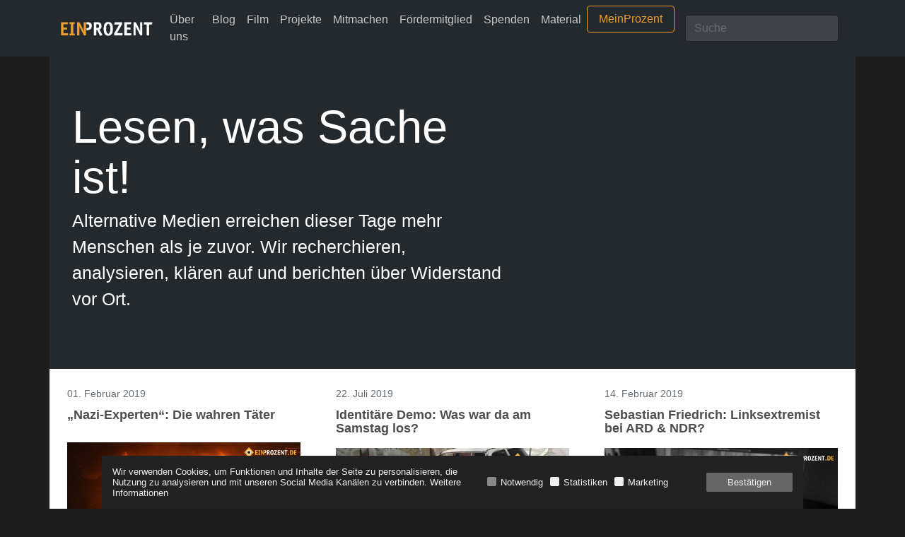

--- FILE ---
content_type: text/html; charset=UTF-8
request_url: https://www.einprozent.de/search?query=Linksextremismus&search=Linksextremismus&page=8
body_size: 7375
content:
<!DOCTYPE html>
<html lang="de">

<head>
  <meta charset="utf-8">
  <meta name="viewport" content="width=device-width, initial-scale=1, shrink-to-fit=no">

  
    <title>Ein Prozent - Blog</title>

    <meta property="og:url" content="https://einprozent.de/blog" />
    <meta property="og:locale" content="de_DE" />
    <meta property="og:type" content="website" />
    <meta property="og:title" content="Ein Prozent" />
    <meta property="og:description" content="Deutschlands größtes patriotisches Bürgernetzwerk" />
    <meta property="og:site_name" content="Ein Prozent - Blog" />
    <meta property="og:image" content="/img/example.jpg" />


  
  <link rel="stylesheet" href="/css/bootstrap.min.css">
  <link rel="stylesheet" href="/css/font-awesome.min.css">
  <link rel="stylesheet" href="/css/slick.min.css" />
  <link rel="stylesheet" href="/css/slick-theme.min.css" />

  <link rel="stylesheet" href="/css/fix.css">
  <link rel="stylesheet" href="/css/main.css">

  <script src="/modernizr.js"></script> <!-- Modernizr -->
  <script src="/js/jquery-3.1.1.min.js"></script>

  <link rel="stylesheet" href="/css/consent_cookie.min.css">
  <script src="/js/consent_cookie.js"></script>

  <script>
    var cookieConsent = new CookieConsent({});
    cookieConsent.init();

  </script>

  <!-- Google Analytics -->
  <script type="text/plain" data-cookie-accept="statistics">

    var gaProperty = 'UA-87812033-1';
      var disableStr = 'ga-disable-' + gaProperty;

      if (document.cookie.indexOf(disableStr + '=true') > -1) {
          window[disableStr] = true;
      }

      function gaOptout() {
          document.cookie = disableStr + '=true; expires=Thu, 31 Dec 2099 23:59:59 UTC; path=/';
          window[disableStr] = true;
          alert('Das Tracking ist jetzt deaktiviert');
      }

      (function (i, s, o, g, r, a, m) {

          i['GoogleAnalyticsObject'] = r; i[r] = i[r] || function () {
              (i[r].q = i[r].q || []).push(arguments)
          }, i[r].l = 1 * new Date(); a = s.createElement(o),
          m = s.getElementsByTagName(o)[0]; a.async = 1; a.src = g; m.parentNode.insertBefore(a, m)
      })(window, document, 'script', 'https://www.google-analytics.com/analytics.js', 'ga');

      ga('create', 'UA-87812033-1', 'auto');
      ga('set', 'anonymizeIp', true);
      ga('send', 'pageview');

    </script>
  <!-- End Analytics -->

  <!-- Google Tag Manager -->

  <script type="text/plain" data-cookie-accept="marketing">
    $.getScript( "https://www.googletagmanager.com/gtag/js?id=UA-87812033-1" )
      .done(function( script, textStatus ) {
        window.dataLayer = window.dataLayer || [];
        function gtag(){dataLayer.push(arguments);}
        gtag('js', new Date());
        gtag('config', 'UA-87812033-1');
      });
  </script>
  <!-- End Google Tag Manager -->

  <!-- Facebook Pixel Code -->
  <script type="text/plain" data-cookie-accept="marketing">

    !function(f,b,e,v,n,t,s){if(f.fbq)return;n=f.fbq=function(){n.callMethod?
      n.callMethod.apply(n,arguments):n.queue.push(arguments)};if(!f._fbq)f._fbq=n;
      n.push=n;n.loaded=!0;n.version='2.0';n.queue=[];t=b.createElement(e);t.async=!0;
      t.src=v;s=b.getElementsByTagName(e)[0];s.parentNode.insertBefore(t,s)}(window,
      document,'script','https://connect.facebook.net/en_US/fbevents.js');
      fbq('init', '1875393076029985', {
      em: 'insert_email_variable,'
      });

      fbq('track', 'PageView');
      
    </script>
  <noscript>
    <img height="1" width="1" style="display:none"
      src="https://www.facebook.com/tr?id=1875393076029985&ev=PageView&noscript=1" />
  </noscript>
  <!-- End Facebook Pixel Code -->

</head>

<body>

  
  


  <div style="background: #24292e;">

    <nav class="navbar navbar-toggleable-md navbar-light bg-faded">
      <button class="navbar-toggler navbar-toggler-right" type="button" data-toggle="collapse"
        data-target="#navbarNavDropdown" aria-controls="navbarNavDropdown" aria-expanded="false"
        aria-label="Toggle navigation">
        <span class="navbar-toggler-icon"></span>
      </button>
      <a class="navbar-brand" href="/"> <img width="150" src="/img/logo.png"></a>
      <div class="collapse navbar-collapse" id="navbarNavDropdown">

        <ul class="navbar-nav mr-auto">
          <li class="nav-item">
            <a class="nav-link" href="/ueber-uns">Über uns</a>
          </li>
          <li class="nav-item">
            <a class="nav-link" href="/blog">Blog</a>
          </li>
          <li class="nav-item">
            <a class="nav-link" href="/film">Film</a>
          </li>
          <li class="nav-item">
            <a class="nav-link" href="/projekte">Projekte</a>
          </li>
          <li class="nav-item">
            <a class="nav-link" href="/mitmachen">Mitmachen</a>
          </li>
          <li class="nav-item">
            <a class="nav-link" href="https://unterstuetzen.einprozent.de">Fördermitglied</a>
          </li>
          <li class="nav-item">
            <a class="nav-link" href="https://unterstuetzen.einprozent.de">Spenden</a>
          </li>
          <li class="nav-item">
            <a class="nav-link" href="https://www.einprozent-versand.de/" target="_blank"> Material</a>
          </li>
        </ul>

        <a style="margin-right: 15px;" href="https://mein.einprozent.de">
          <button class="btn btn-outline-success my-2 my-sm-0" type="button">MeinProzent</button>
        </a>

        <form action="/search" class="form-inline my-2 my-lg-0" method="GET">
          <input name="search" class="form-control mr-sm-2" type="text" placeholder="Suche"
            style="background-color: rgba(255,255,255,0.125); color: #FFF;">
        </form>
      </div>

    </nav>

  </div>

  <div class="content-wrapper">

    

  <div class="container" style="background: #24292e; border-radius: 0px; padding: 4rem 2rem;">
  <div class="row">
    <div class="col-md-7" style="text-align: left;">

    <h1 style="color: #FFF; font-size: 65px; font-weight: 300;">Lesen, was Sache ist! </h1>
    <p style="color: #FFF; font-size: 25px;">
     Alternative Medien erreichen dieser Tage mehr Menschen als je zuvor. Wir recherchieren, analysieren, klären auf und berichten über Widerstand vor Ort.
    </p>



    </div>
    <div class="col-md-1">
    </div>
    <div class="col-md-4">


    </div>
  </div>
  </div>



    <div class="album text-muted">
      <div class="container" style="background: #FFF; padding-bottom: 30px;">

        <div class="row">
          
        <div class="col-md-4" style="margin-top: 15px; margin-bottom: 15px;">
          <div style="background: #FFF; padding: 10px; height: 540px; position: relative;  border-bottom: 1px solid #CCC;">
          <p style="margin-bottom: 10px; font-size: 14px;">01. Februar 2019</p>
            <a href="/blog/linksextremismus/nazi-experten-die-wahren-taeter/2428">
              <h2 class="posttitle">„Nazi-Experten“: Die wahren Täter</h2>
            </a>

                              <div class="postimage">
                  <a href="/blog/linksextremismus/nazi-experten-die-wahren-taeter/2428">
                    <img width="100%" src="/uploads/ber-experten.jpg">
                  </a>
                </div>
                            <p class="postteaser" style="padding-top: 10px;">
                  Berlin-Neuk&ouml;lln: In der Antifa-Hochburg brannte in der Nacht zum Donnerstag das Auto eines AfD-Politikers. Doch diesmal war die Polizei schnell genug: Sie konnte einen Verd&auml;chtigen festnehmen. Der Mann, 39 Jahre alt, ist als &amp;bdqu... <a href="/blog/linksextremismus/nazi-experten-die-wahren-taeter/2428">mehr</a>
              </p>
              <p class="postmeta" style="position: absolute; bottom: 0px;">
                 4 Kommentare
                                      | Kategorien:
                                          <a href="/blog/linksextremismus/">Linksextremismus</a>,
                      
                                                   </p>
              </div>
          </div>


          
        <div class="col-md-4" style="margin-top: 15px; margin-bottom: 15px;">
          <div style="background: #FFF; padding: 10px; height: 540px; position: relative;  border-bottom: 1px solid #CCC;">
          <p style="margin-bottom: 10px; font-size: 14px;">22. Juli 2019</p>
            <a href="/blog/linksextremismus/identitaere-demo-was-war-da-am-samstag-los/2504">
              <h2 class="posttitle">Identitäre Demo: Was war da am Samstag los?</h2>
            </a>

                              <div class="postimage">
                  <a href="/blog/linksextremismus/identitaere-demo-was-war-da-am-samstag-los/2504">
                    <img width="100%" src="/uploads/HAL2007_Blog (1).jpg">
                  </a>
                </div>
                            <p class="postteaser" style="padding-top: 10px;">
                  
	Am Samstag kam es w&auml;hrend antifaschistischer Proteste zu Ausschreitungen, Angriffen,&nbsp;Brandanschl&auml;gen und K&ouml;rperverletzungen.&nbsp;
	Die Medien verharmlosen bzw. verschweigen die Vorf&auml;lle. Die Polizei war nicht in... <a href="/blog/linksextremismus/identitaere-demo-was-war-da-am-samstag-los/2504">mehr</a>
              </p>
              <p class="postmeta" style="position: absolute; bottom: 0px;">
                 1 Kommentare
                                      | Kategorien:
                                          <a href="/blog/linksextremismus/">Linksextremismus</a>,
                      
                                                   </p>
              </div>
          </div>


          
        <div class="col-md-4" style="margin-top: 15px; margin-bottom: 15px;">
          <div style="background: #FFF; padding: 10px; height: 540px; position: relative;  border-bottom: 1px solid #CCC;">
          <p style="margin-bottom: 10px; font-size: 14px;">14. Februar 2019</p>
            <a href="/blog/recherche/sebastian-friedrich-linksextremist-bei-ard-ndr/2434">
              <h2 class="posttitle">Sebastian Friedrich: Linksextremist bei ARD &amp; NDR?</h2>
            </a>

                              <div class="postimage">
                  <a href="/blog/recherche/sebastian-friedrich-linksextremist-bei-ard-ndr/2434">
                    <img width="100%" src="/uploads/Grafik-Seb-Friedrich-Afa.jpg">
                  </a>
                </div>
                            <p class="postteaser" style="padding-top: 10px;">
                  Dass linke Journalisten im Mainstream oftmals den Ton angeben, ist l&auml;ngst bekannt.

Patrick Gensing, Antifa-Sympathisant aus Hamburg, ist z. B. f&uuml;r den &bdquo;Faktencheck&ldquo; bei tagesschau.de verantwortlich. Hajo Funke, ehemal... <a href="/blog/recherche/sebastian-friedrich-linksextremist-bei-ard-ndr/2434">mehr</a>
              </p>
              <p class="postmeta" style="position: absolute; bottom: 0px;">
                 1 Kommentare
                                      | Kategorien:
                                          <a href="/blog/recherche/">Recherche</a>,
                      
                                          <a href="/blog/linksextremismus/">Linksextremismus</a>,
                      
                                                   </p>
              </div>
          </div>


          
        <div class="col-md-4" style="margin-top: 15px; margin-bottom: 15px;">
          <div style="background: #FFF; padding: 10px; height: 540px; position: relative;  border-bottom: 1px solid #CCC;">
          <p style="margin-bottom: 10px; font-size: 14px;">12. März 2019</p>
            <a href="/blog/linksextremismus/chemnitz-linker-hass-ohne-grenzen-teil-1/2443">
              <h2 class="posttitle">Chemnitz: Linker Hass ohne Grenzen [Teil 1]</h2>
            </a>

                              <div class="postimage">
                  <a href="/blog/linksextremismus/chemnitz-linker-hass-ohne-grenzen-teil-1/2443">
                    <img width="100%" src="/uploads/Grafik_CFC-Wahnsinn 1.jpg">
                  </a>
                </div>
                            <p class="postteaser" style="padding-top: 10px;">
                  Chemnitz kommt nicht zur Ruhe. Linksextremisten nutzen den Tod von Thomas Haller, einer ebenso pr&auml;genden wie kontroversen Pers&ouml;nlichkeit der Chemnitzer Fu&szlig;ball-Fanszene, um die Stadt weiter zu spalten. Ihre Angriffe zielen a... <a href="/blog/linksextremismus/chemnitz-linker-hass-ohne-grenzen-teil-1/2443">mehr</a>
              </p>
              <p class="postmeta" style="position: absolute; bottom: 0px;">
                 2 Kommentare
                                      | Kategorien:
                                          <a href="/blog/linksextremismus/">Linksextremismus</a>,
                      
                                                   </p>
              </div>
          </div>


          
        <div class="col-md-4" style="margin-top: 15px; margin-bottom: 15px;">
          <div style="background: #FFF; padding: 10px; height: 540px; position: relative;  border-bottom: 1px solid #CCC;">
          <p style="margin-bottom: 10px; font-size: 14px;">15. März 2019</p>
            <a href="/blog/linksextremismus/thueringen-droht-eisenach-antifa-terror/2446">
              <h2 class="posttitle">Thüringen: Droht Eisenach Antifa-Terror?</h2>
            </a>

                              <div class="postimage">
                  <a href="/blog/linksextremismus/thueringen-droht-eisenach-antifa-terror/2446">
                    <img width="100%" src="/uploads/Grafik-Demo-Eisenach.jpg">
                  </a>
                </div>
                            <p class="postteaser" style="padding-top: 10px;">
                  Linksextreme mobilisieren seit Wochen im Netz und auf der Stra&szlig;e f&uuml;r eine Antifa-Demo in der Lutherstadt Eisenach. Unter dem Motto &bdquo;Die Wartburgstadt ins Wanken bringen&ldquo; wollen die Autonomen und ihre Genossen gegen de... <a href="/blog/linksextremismus/thueringen-droht-eisenach-antifa-terror/2446">mehr</a>
              </p>
              <p class="postmeta" style="position: absolute; bottom: 0px;">
                 0 Kommentare
                                      | Kategorien:
                                          <a href="/blog/linksextremismus/">Linksextremismus</a>,
                      
                                                   </p>
              </div>
          </div>


          
        <div class="col-md-4" style="margin-top: 15px; margin-bottom: 15px;">
          <div style="background: #FFF; padding: 10px; height: 540px; position: relative;  border-bottom: 1px solid #CCC;">
          <p style="margin-bottom: 10px; font-size: 14px;">15. Mai 2019</p>
            <a href="/blog/verfassungsschutz/totalueberwachung-der-vs-gegen-patrioten/2473">
              <h2 class="posttitle">Totalüberwachung: Der VS gegen Patrioten</h2>
            </a>

                              <div class="postimage">
                  <a href="/blog/verfassungsschutz/totalueberwachung-der-vs-gegen-patrioten/2473">
                    <img width="100%" src="/uploads/Grafik_VSggrechts.jpg">
                  </a>
                </div>
                            <p class="postteaser" style="padding-top: 10px;">
                  
	VS fordert mehr Befugnisse in der Online-&Uuml;berwachung. 
	Matthias Quent, Ex-Mitarbeiter der Linkspartei-Politikerin Katharina K&ouml;nig-Preuss,&nbsp;tritt bei VS-Konferenz als &bdquo;Experte&ldquo; auf.


Ein Staatsstreich von oben &amp;... <a href="/blog/verfassungsschutz/totalueberwachung-der-vs-gegen-patrioten/2473">mehr</a>
              </p>
              <p class="postmeta" style="position: absolute; bottom: 0px;">
                 1 Kommentare
                                      | Kategorien:
                                          <a href="/blog/verfassungsschutz/">Verfassungsschutz</a>,
                      
                                                   </p>
              </div>
          </div>


          
        <div class="col-md-4" style="margin-top: 15px; margin-bottom: 15px;">
          <div style="background: #FFF; padding: 10px; height: 540px; position: relative;  border-bottom: 1px solid #CCC;">
          <p style="margin-bottom: 10px; font-size: 14px;">12. Juli 2019</p>
            <a href="/blog/linksextremismus/wie-linke-chaoten-in-dresden-fuss-fassen/2500">
              <h2 class="posttitle">Wie linke Chaoten in Dresden Fuß fassen</h2>
            </a>

                              <div class="postimage">
                  <a href="/blog/linksextremismus/wie-linke-chaoten-in-dresden-fuss-fassen/2500">
                    <img width="100%" src="/uploads/demoDDURA.png">
                  </a>
                </div>
                            <p class="postteaser" style="padding-top: 10px;">
                  
	Vor der Landtagswahl agieren Linksextremisten in Sachsen immer militanter: In Dresden demonstrieren sie gegen&nbsp;B&uuml;rger.
	Die CDU sieht seit Jahren weg: Jedes Mittel ist recht, um den eigenen Machterhalt zu sichern.


Schicksalsjah... <a href="/blog/linksextremismus/wie-linke-chaoten-in-dresden-fuss-fassen/2500">mehr</a>
              </p>
              <p class="postmeta" style="position: absolute; bottom: 0px;">
                 2 Kommentare
                                      | Kategorien:
                                          <a href="/blog/linksextremismus/">Linksextremismus</a>,
                      
                                                   </p>
              </div>
          </div>


          
        <div class="col-md-4" style="margin-top: 15px; margin-bottom: 15px;">
          <div style="background: #FFF; padding: 10px; height: 540px; position: relative;  border-bottom: 1px solid #CCC;">
          <p style="margin-bottom: 10px; font-size: 14px;">04. Februar 2019</p>
            <a href="/blog/linksextremismus/rudolstadt-justiz-auf-linkem-auge-blind/2429">
              <h2 class="posttitle">Rudolstadt: Justiz auf linkem Auge blind?</h2>
            </a>

                              <div class="postimage">
                  <a href="/blog/linksextremismus/rudolstadt-justiz-auf-linkem-auge-blind/2429">
                    <img width="100%" src="/uploads/Grafik-Rudolstadt-Urteil.jpg">
                  </a>
                </div>
                            <p class="postteaser" style="padding-top: 10px;">
                  Vor rund einem Jahr nahm die Polizei in der th&uuml;ringischen Kleinstadt Rudolstadt zwei M&auml;nner fest. Bei einer Durchsuchung hatten die Sicherheitsbeh&ouml;rden 100 Kilogramm Chemikalien festgestellt, die zur Herstellung von Sprengsto... <a href="/blog/linksextremismus/rudolstadt-justiz-auf-linkem-auge-blind/2429">mehr</a>
              </p>
              <p class="postmeta" style="position: absolute; bottom: 0px;">
                 4 Kommentare
                                      | Kategorien:
                                          <a href="/blog/linksextremismus/">Linksextremismus</a>,
                      
                                                   </p>
              </div>
          </div>


          
        <div class="col-md-4" style="margin-top: 15px; margin-bottom: 15px;">
          <div style="background: #FFF; padding: 10px; height: 540px; position: relative;  border-bottom: 1px solid #CCC;">
          <p style="margin-bottom: 10px; font-size: 14px;">20. November 2019</p>
            <a href="/blog/recherche/miteinander-doku-steuerfinanzierte-linke-spalter/2565">
              <h2 class="posttitle">Miteinander-Doku: Steuerfinanzierte linke Spalter</h2>
            </a>

                              <div class="postimage">
                  <a href="/blog/recherche/miteinander-doku-steuerfinanzierte-linke-spalter/2565">
                    <img width="100%" src="/uploads/gegeneinandertb.png">
                  </a>
                </div>
                            <p class="postteaser" style="padding-top: 10px;">
                  
	Der Miteinander e.V. wurde gegr&uuml;ndet um staatliche F&ouml;rdergelder abzugreifen und diese an eine simulierte linke &bdquo;Zivilgesellschaft&ldquo; zu verteilen. Auch Linksextremisten profitieren davon.
	In einer neuen Dokumentation... <a href="/blog/recherche/miteinander-doku-steuerfinanzierte-linke-spalter/2565">mehr</a>
              </p>
              <p class="postmeta" style="position: absolute; bottom: 0px;">
                 1 Kommentare
                                      | Kategorien:
                                          <a href="/blog/recherche/">Recherche</a>,
                      
                                          <a href="/blog/projekte/">Projekte</a>,
                      
                                                   </p>
              </div>
          </div>


          
        <div class="col-md-4" style="margin-top: 15px; margin-bottom: 15px;">
          <div style="background: #FFF; padding: 10px; height: 540px; position: relative;  border-bottom: 1px solid #CCC;">
          <p style="margin-bottom: 10px; font-size: 14px;">21. November 2019</p>
            <a href="/blog/linksextremismus/linker-angriff-auf-ein-prozent-filmemacher/2566">
              <h2 class="posttitle">Linker Angriff auf „Ein Prozent“-Filmemacher</h2>
            </a>

                              <div class="postimage">
                  <a href="/blog/linksextremismus/linker-angriff-auf-ein-prozent-filmemacher/2566">
                    <img width="100%" src="/uploads/autonomehalle.png">
                  </a>
                </div>
                            <p class="postteaser" style="padding-top: 10px;">
                  
	Nach der Ver&ouml;ffentlichung einer Doku &uuml;ber den &bdquo;Miteinander e.V.&ldquo; ver&uuml;bten vermummte Antifaschisten einen Anschlag auf einen &bdquo;Ein Prozent&ldquo;-Journalisten.
	Linke Angriffe auf die Pressefreiheit werden v... <a href="/blog/linksextremismus/linker-angriff-auf-ein-prozent-filmemacher/2566">mehr</a>
              </p>
              <p class="postmeta" style="position: absolute; bottom: 0px;">
                 2 Kommentare
                                      | Kategorien:
                                          <a href="/blog/linksextremismus/">Linksextremismus</a>,
                      
                                          <a href="/blog/solidaritaet/">Solidarität</a>,
                      
                                                   </p>
              </div>
          </div>


          
        <div class="col-md-4" style="margin-top: 15px; margin-bottom: 15px;">
          <div style="background: #FFF; padding: 10px; height: 540px; position: relative;  border-bottom: 1px solid #CCC;">
          <p style="margin-bottom: 10px; font-size: 14px;">18. Mai 2021</p>
            <a href="/blog/linksextremismus/stuttgart-antifa-mobilisiert-gegen-gewaltopfer/2818">
              <h2 class="posttitle">Stuttgart: Antifa mobilisiert gegen Gewaltopfer</h2>
            </a>

                              <div class="postimage">
                  <a href="/blog/linksextremismus/stuttgart-antifa-mobilisiert-gegen-gewaltopfer/2818">
                    <img width="100%" src="/uploads/Ziegler1Jahr.jpg">
                  </a>
                </div>
                            <p class="postteaser" style="padding-top: 10px;">
                  
	Spannende Entwicklung: Anonymer Zeuge meint, der Antifa-Aktivist Diyar A. sei f&uuml;r den beinahe t&ouml;dlichen Angriff auf Andreas Ziegler und zwei Kollegen verantwortlich.
	150 B&uuml;rger halten am Jahrestag des Hinterhalts eine Mahn... <a href="/blog/linksextremismus/stuttgart-antifa-mobilisiert-gegen-gewaltopfer/2818">mehr</a>
              </p>
              <p class="postmeta" style="position: absolute; bottom: 0px;">
                 0 Kommentare
                                      | Kategorien:
                                          <a href="/blog/linksextremismus/">Linksextremismus</a>,
                      
                                                   </p>
              </div>
          </div>


          
        <div class="col-md-4" style="margin-top: 15px; margin-bottom: 15px;">
          <div style="background: #FFF; padding: 10px; height: 540px; position: relative;  border-bottom: 1px solid #CCC;">
          <p style="margin-bottom: 10px; font-size: 14px;">24. Februar 2021</p>
            <a href="/blog/recherche/exklusive-quelle-miteinander-parteikader/2779">
              <h2 class="posttitle">Exklusive Quelle: Miteinander &amp; Parteikader</h2>
            </a>

                              <div class="postimage">
                  <a href="/blog/recherche/exklusive-quelle-miteinander-parteikader/2779">
                    <img width="100%" src="/uploads/Grafik_2.jpg">
                  </a>
                </div>
                            <p class="postteaser" style="padding-top: 10px;">
                  
	Interne Dokumente belegen: Linke Partei- und Gewerkschaftskader nehmen entscheidenden Einfluss auf den Miteinander e.V. Wird hier unser Steuergeld missbraucht?
	Die Strukturen des Miteinander e.V. sind intransparent. Auch die Landesregier... <a href="/blog/recherche/exklusive-quelle-miteinander-parteikader/2779">mehr</a>
              </p>
              <p class="postmeta" style="position: absolute; bottom: 0px;">
                 2 Kommentare
                                      | Kategorien:
                                          <a href="/blog/recherche/">Recherche</a>,
                      
                                          <a href="/blog/linksextremismus/">Linksextremismus</a>,
                      
                                                   </p>
              </div>
          </div>


          
        </div>

          <ul class="pagination">
        
                    <li class="page-item"><a class="page-link" href="https://www.einprozent.de/search?query=Linksextremismus&amp;search=Linksextremismus&amp;page=7" rel="prev">&laquo;</a></li>
        
        
                    
            
            
                                                                        <li class="page-item"><a class="page-link" href="https://www.einprozent.de/search?query=Linksextremismus&amp;search=Linksextremismus&amp;page=1">1</a></li>
                                                                                <li class="page-item"><a class="page-link" href="https://www.einprozent.de/search?query=Linksextremismus&amp;search=Linksextremismus&amp;page=2">2</a></li>
                                                                    
                            <li class="page-item disabled"><span class="page-link">...</span></li>
            
            
                                
            
            
                                                                        <li class="page-item"><a class="page-link" href="https://www.einprozent.de/search?query=Linksextremismus&amp;search=Linksextremismus&amp;page=5">5</a></li>
                                                                                <li class="page-item"><a class="page-link" href="https://www.einprozent.de/search?query=Linksextremismus&amp;search=Linksextremismus&amp;page=6">6</a></li>
                                                                                <li class="page-item"><a class="page-link" href="https://www.einprozent.de/search?query=Linksextremismus&amp;search=Linksextremismus&amp;page=7">7</a></li>
                                                                                <li class="page-item active"><span class="page-link">8</span></li>
                                                                                <li class="page-item"><a class="page-link" href="https://www.einprozent.de/search?query=Linksextremismus&amp;search=Linksextremismus&amp;page=9">9</a></li>
                                                                                <li class="page-item"><a class="page-link" href="https://www.einprozent.de/search?query=Linksextremismus&amp;search=Linksextremismus&amp;page=10">10</a></li>
                                                                                <li class="page-item"><a class="page-link" href="https://www.einprozent.de/search?query=Linksextremismus&amp;search=Linksextremismus&amp;page=11">11</a></li>
                                                                    
                            <li class="page-item disabled"><span class="page-link">...</span></li>
            
            
                                
            
            
                                                                        <li class="page-item"><a class="page-link" href="https://www.einprozent.de/search?query=Linksextremismus&amp;search=Linksextremismus&amp;page=21">21</a></li>
                                                                                <li class="page-item"><a class="page-link" href="https://www.einprozent.de/search?query=Linksextremismus&amp;search=Linksextremismus&amp;page=22">22</a></li>
                                                        
        
                    <li class="page-item"><a class="page-link" href="https://www.einprozent.de/search?query=Linksextremismus&amp;search=Linksextremismus&amp;page=9" rel="next">&raquo;</a></li>
            </ul>


      </div>
    </div>

    <style>
        body {
            background-color: #1d1d1d !important;
        }
        .post-heading{
          font-family: "Open Sans",sans-serif !important;
          color: #4e4e4e;
          font-size: 40px !important;
          text-transform: initial;
          font-weight: 700;
          margin-bottom: 30px;
          padding-top: 70px;
        }
        img {
          max-width: 100%;
          height: auto;
        }
        .post-body {
          color: #333;
          font-size: 18px;
          font-family: 'Glegoo', serif;
        }
        .text-muted {
        padding-bottom: 0px !important;
        padding-top: 0px !important;
    }
    .bg-faded {
        background-color: #24292e;
        border-bottom: 0px solid;
        max-width: 1140px;
        margin: 0 auto;
        border-color: rgba(255,255,255, 0.3);
    }
    </style>
</div>

<section style="background: #FFF; color: #222; border-top: 1px solid #ccc;">
  <div class="container" style="text-align: center;">
    <h2 style="width: 100%; margin-bottom: 0px; border-bottom: 0px; text-align: center; color: #222;">Der Rundbrief der
      Bewegung</h2>
    <div class="row">
      <div class="col-8 offset-2">
        <form action="/rundbrief" class="rb-form" method="post" style="padding-top: 25px;">

          <input type="hidden" name="_token" value="GCtuVMsgfZ94M1l5Ehbs8GAgiuIEd64nEzETeVch">

          <div class="row">
            <div class="col-md-10" style="padding-top: 25px;">

              <input name="email" required style="background-color: rgba(255,255,255,0.125); color: #222;" type="email"
                class="form-control mb-2 mr-sm-2 mb-sm-0 rb-email" id="inlineFormInput"
                placeholder="Ihre E-Mail-Adresse">

              <input type="hidden" class="rb-human" name="human" value="0">

            </div>

            <div class="col-md-2">
              <button style="margin-top: 15px;" type="submit" class="btn btn-primary rb-submit">Eintragen</button>
            </div>
          </div>

          <script>
            $(document).ready(function(){

              $('.rb-form .rb-submit').on('click', function(e){
                
                $(this).closest('.rb-form').find('.rb-human').val(1);

              });

            });

          </script>

          <div class="row">
            <div class="col-sm-12 text-left">
              <div class="form-check">
                <input class="form-check-input" style="margin: .25rem 0 0 0;" name="consent" type="checkbox"
                  id="consent_newsletter_cb" value="1" required>
                <label class="form-check-label" for="consent_newsletter_cb">Einverständniserklärung</label>
                <div>
                  <div style="margin-top:10px;">
Ich bin mit der Speicherung und Verarbeitung der vorstehenden personenbezogenen Daten durch diese Webseite einverstanden. Der Nutzung meiner Daten kann ich jederzeit widersprechen. (Detaillierte Informationen finden Sie in unserer <a href="/datenschutz">Datenschutz-Erklärung</a>.)
</div>                </div>
              </div>
            </div>
          </div>

        </form>

        <p style="padding-top: 20px;">Bereits über 40.000 Personen nutzen diese Möglichkeit.</p>

      </div>
    </div>

  </div>
</section>


<footer style="-webkit-box-shadow: inset 2px 2px 5px 1px rgba(0,0,0,.08);
    -moz-box-shadow: inset 2px 2px 5px 1px rgba(0,0,0,.08);
    box-shadow: inset 2px 2px 5px 1px rgba(0,0,0,.08);
    background-color: #f2f2f2; padding-bottom: 20px;">


  <div class="container">
    <div
      style="width: 100%; text-align: center; padding-top: 40px; padding-bottom: 20px; font-size: 40px; display: flex; justify-content: center; gap: 15px">
      <a target="_blank" href="https://twitter.com/ein_prozent"
        style=" width: 30px; height: 30px; display: flex;justify-content: center;align-items: center;">
        <svg xmlns="http://www.w3.org/2000/svg" class="icon icon-brand-x" width="100%" height="100%" viewBox="0 0 24 24"
          stroke-width="1" stroke="currentColor" fill="none" stroke-linecap="round" stroke-linejoin="round">
          <path stroke="none" d="M0 0h24v24H0z" fill="none"></path>
          <path d="M4 4l11.733 16h4.267l-11.733 -16z"></path>
          <path d="M4 20l6.768 -6.768m2.46 -2.46l6.772 -6.772"></path>
        </svg>
      </a>

      <a href="https://t.me/ein_prozent" target="_blank"
        style=" width: 30px; height: 30px; display: flex;justify-content: center;align-items: center;">
        <svg xmlns="http://www.w3.org/2000/svg" class="icon icon-tabler icon-tabler-brand-telegram" width="100%"
          height="100%" viewBox="0 0 24 24" stroke-width="1" stroke="currentColor" fill="none" stroke-linecap="round"
          stroke-linejoin="round">
          <path stroke="none" d="M0 0h24v24H0z" fill="none"></path>
          <path d="M15 10l-4 4l6 6l4 -16l-18 7l4 2l2 6l3 -4"></path>
        </svg>
      </a>

      

    </div>

    <hr />
    <div class="navfooter">
      <li>
        <a href="/">Startseite</a>
      </li>
      <li>
        <a href="/ueber-uns">Über uns</a>
      </li>
      <li>
        <a href="/film">Film</a>
      </li>
      <li>
        <a href="/mitmachen">Mitmachen</a>
      </li>
      <li>
        <a href="/foerdermitglied">Fördermitglied</a>
      </li>
      <li>
        <a href="/spenden">Spenden</a>
      </li>
      <li>
        <a href="/kontakt">Kontakt</a>
      </li>
      <li>
        <a href="/datenschutz">Datenschutz</a>
      </li>
      <li>
        <a href="/impressum">Impressum</a>
      </li>
    </div>

    <hr />
    <p style="margin-bottom: 0px;">
      <center>
        <img width="200" src="/img/logo_s.png">
      </center>
      <center>
        Gehören Sie zu denen, die in schwerer Zeit etwas für ihr Land tun möchten? Dann werden Sie Teil von Deutschlands
        größtem
        patriotischen Bürgernetzwerk! Ob als Förderer oder Mitstreiter – jede helfende Hand ist willkommen.

        <br />
        <br />
      </center>
    </p>
  </div>



</footer>


<script src="/js/tether.min.js"></script>
<script src="/js/bootstrap.min.js"></script>
<script src="/js/slick.min.js"></script>
<script src="/js/main.js"></script>

</body>

</html>